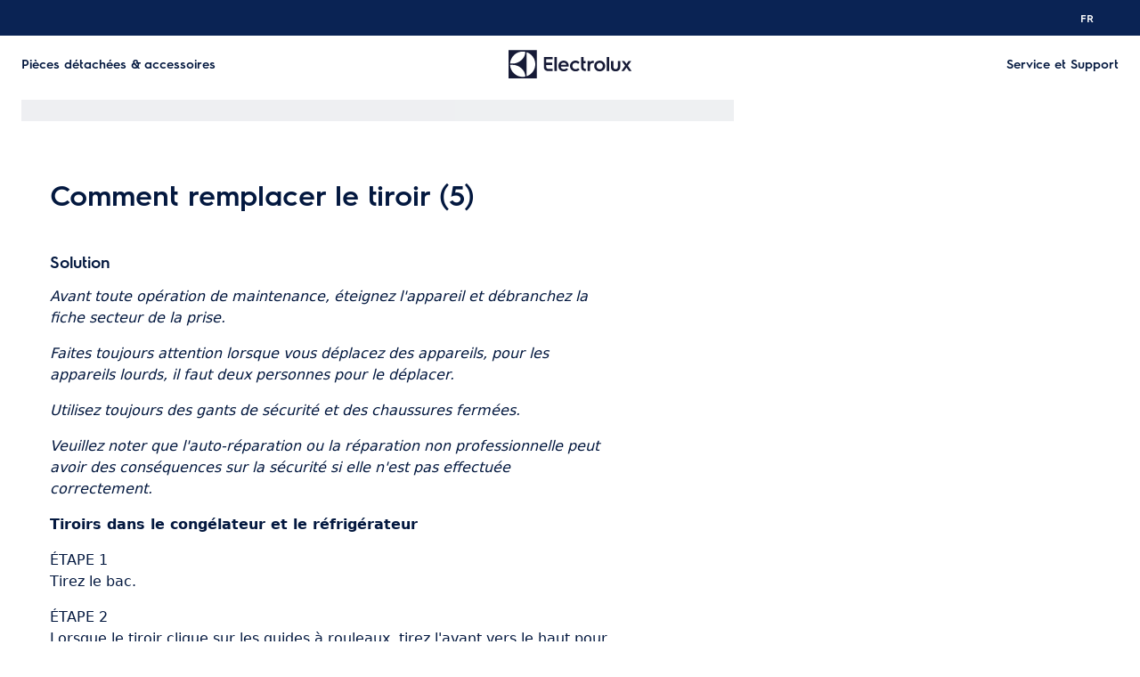

--- FILE ---
content_type: application/javascript; charset=UTF-8
request_url: https://support.electrolux.be/support-articles/_next/static/chunks/8439-a72657937bd0c1bc.js
body_size: 4399
content:
(self.webpackChunk_N_E=self.webpackChunk_N_E||[]).push([[8439],{48667:function(t,e,o){"use strict";o.r(e),o.d(e,{default:function(){return n.a}});var s=o(88003),n=o.n(s),a={};for(var i in s)"default"!==i&&(a[i]=(function(t){return s[t]}).bind(0,i));o.d(e,a)},27909:function(t,e,o){"use strict";Object.defineProperty(e,"__esModule",{value:!0});let s=o(26705),n=o(20955);e.default=function(t){let{html:e,height:o=null,width:a=null,children:i,dataNtpc:l=""}=t;return(0,n.useEffect)(()=>{l&&performance.mark("mark_feature_usage",{detail:{feature:"next-third-parties-".concat(l)}})},[l]),(0,s.jsxs)(s.Fragment,{children:[i,e?(0,s.jsx)("div",{style:{height:null!=o?"".concat(o,"px"):"auto",width:null!=a?"".concat(a,"px"):"auto"},"data-ntpc":l,dangerouslySetInnerHTML:{__html:e}}):null]})}},55682:function(t,e,o){"use strict";var s;let n;Object.defineProperty(e,"__esModule",{value:!0}),e.sendGAEvent=e.GoogleAnalytics=void 0;let a=o(26705),i=o(20955),l=(s=o(48667))&&s.__esModule?s:{default:s};e.GoogleAnalytics=function(t){let{gaId:e,dataLayerName:o="dataLayer"}=t;return void 0===n&&(n=o),(0,i.useEffect)(()=>{performance.mark("mark_feature_usage",{detail:{feature:"next-third-parties-ga"}})},[]),(0,a.jsxs)(a.Fragment,{children:[(0,a.jsx)(l.default,{id:"_next-ga-init",dangerouslySetInnerHTML:{__html:"\n          window['".concat(o,"'] = window['").concat(o,"'] || [];\n          function gtag(){window['").concat(o,"'].push(arguments);}\n          gtag('js', new Date());\n\n          gtag('config', '").concat(e,"');")}}),(0,a.jsx)(l.default,{id:"_next-ga",src:"https://www.googletagmanager.com/gtag/js?id=".concat(e)})]})},e.sendGAEvent=function(){for(var t=arguments.length,e=Array(t),o=0;o<t;o++)e[o]=arguments[o];if(void 0===n){console.warn("@next/third-parties: GA has not been initialized");return}window[n]?window[n].push(arguments):console.warn("@next/third-parties: GA dataLayer ".concat(n," does not exist"))}},76969:function(t,e,o){"use strict";var s;Object.defineProperty(e,"__esModule",{value:!0}),e.sendGTMEvent=e.GoogleTagManager=void 0;let n=o(26705),a=o(20955),i=(s=o(48667))&&s.__esModule?s:{default:s},l="dataLayer";e.GoogleTagManager=function(t){let{gtmId:e,dataLayerName:o="dataLayer",auth:s,preview:c,dataLayer:r}=t;l=o;let g="dataLayer"!==o?"&l=".concat(o):"";return(0,a.useEffect)(()=>{performance.mark("mark_feature_usage",{detail:{feature:"next-third-parties-gtm"}})},[]),(0,n.jsxs)(n.Fragment,{children:[(0,n.jsx)(i.default,{id:"_next-gtm-init",dangerouslySetInnerHTML:{__html:"\n      (function(w,l){\n        w[l]=w[l]||[];\n        w[l].push({'gtm.start': new Date().getTime(),event:'gtm.js'});\n        ".concat(r?"w[l].push(".concat(JSON.stringify(r),")"):"","\n      })(window,'").concat(o,"');")}}),(0,n.jsx)(i.default,{id:"_next-gtm","data-ntpc":"GTM",src:"https://www.googletagmanager.com/gtm.js?id=".concat(e).concat(g).concat(s?"&gtm_auth=".concat(s):"").concat(c?"&gtm_preview=".concat(c,"&gtm_cookies_win=x"):"")})]})},e.sendGTMEvent=(t,e)=>{let o=e||l;window[o]=window[o]||[],window[o].push(t)}},18795:function(t){var e;e=function(){"use strict";var t="undefined"!=typeof document&&document.documentMode,e={rootMargin:"0px",threshold:0,load:function(e){if("picture"===e.nodeName.toLowerCase()){var o=e.querySelector("img"),s=!1;null===o&&(o=document.createElement("img"),s=!0),t&&e.getAttribute("data-iesrc")&&(o.src=e.getAttribute("data-iesrc")),e.getAttribute("data-alt")&&(o.alt=e.getAttribute("data-alt")),s&&e.append(o)}if("video"===e.nodeName.toLowerCase()&&!e.getAttribute("data-src")&&e.children){for(var n=e.children,a=void 0,i=0;i<=n.length-1;i++)(a=n[i].getAttribute("data-src"))&&(n[i].src=a);e.load()}e.getAttribute("data-poster")&&(e.poster=e.getAttribute("data-poster")),e.getAttribute("data-src")&&(e.src=e.getAttribute("data-src")),e.getAttribute("data-srcset")&&e.setAttribute("srcset",e.getAttribute("data-srcset"));var l=",";if(e.getAttribute("data-background-delimiter")&&(l=e.getAttribute("data-background-delimiter")),e.getAttribute("data-background-image"))e.style.backgroundImage="url('"+e.getAttribute("data-background-image").split(l).join("'),url('")+"')";else if(e.getAttribute("data-background-image-set")){var c=e.getAttribute("data-background-image-set").split(l),r=c[0].substr(0,c[0].indexOf(" "))||c[0];r=-1===r.indexOf("url(")?"url("+r+")":r,1===c.length?e.style.backgroundImage=r:e.setAttribute("style",(e.getAttribute("style")||"")+"background-image: "+r+"; background-image: -webkit-image-set("+c+"); background-image: image-set("+c+")")}e.getAttribute("data-toggle-class")&&e.classList.toggle(e.getAttribute("data-toggle-class"))},loaded:function(){}};function o(t){t.setAttribute("data-loaded",!0)}var s=function(t){return"true"===t.getAttribute("data-loaded")},n=function(t){var e=1<arguments.length&&void 0!==arguments[1]?arguments[1]:document;return t instanceof Element?[t]:t instanceof NodeList?t:e.querySelectorAll(t)};return function(){var t=0<arguments.length&&void 0!==arguments[0]?arguments[0]:".lozad",a=1<arguments.length&&void 0!==arguments[1]?arguments[1]:{},i=Object.assign({},e,a),l=i.root,c=i.rootMargin,r=i.threshold,g=i.load,d=i.loaded,u=void 0;"undefined"!=typeof window&&window.IntersectionObserver&&(u=new IntersectionObserver(function(t,e){t.forEach(function(t){(0<t.intersectionRatio||t.isIntersecting)&&(e.unobserve(t.target),s(t.target)||(g(t.target),o(t.target),d(t.target)))})},{root:l,rootMargin:c,threshold:r}));for(var b,_=n(t,l),m=0;m<_.length;m++)(b=_[m]).getAttribute("data-placeholder-background")&&(b.style.background=b.getAttribute("data-placeholder-background"));return{observe:function(){for(var e=n(t,l),a=0;a<e.length;a++)s(e[a])||(u?u.observe(e[a]):(g(e[a]),o(e[a]),d(e[a])))},triggerLoad:function(t){s(t)||(g(t),o(t),d(t))},observer:u}}},t.exports=e()},36760:function(t,e){var o;!function(){"use strict";var s={}.hasOwnProperty;function n(){for(var t="",e=0;e<arguments.length;e++){var o=arguments[e];o&&(t=a(t,function(t){if("string"==typeof t||"number"==typeof t)return t;if("object"!=typeof t)return"";if(Array.isArray(t))return n.apply(null,t);if(t.toString!==Object.prototype.toString&&!t.toString.toString().includes("[native code]"))return t.toString();var e="";for(var o in t)s.call(t,o)&&t[o]&&(e=a(e,o));return e}(o)))}return t}function a(t,e){return e?t?t+" "+e:t+e:t}t.exports?(n.default=n,t.exports=n):void 0!==(o=(function(){return n}).apply(e,[]))&&(t.exports=o)}()},29543:function(t,e,o){"use strict";o.d(e,{Z:function(){return l}});var s=o(26705),n=o(11025),a=o(64128);let i={"callout-message":"_callout-message_wetlc_1","callout-message__content":"_callout-message__content_wetlc_15","callout-message__content-heading":"_callout-message__content-heading_wetlc_25","callout-message__content-body":"_callout-message__content-body_wetlc_28","callout-message__button":"_callout-message__button_wetlc_34","callout-message--sm":"_callout-message--sm_wetlc_38","callout-message--lg":"_callout-message--lg_wetlc_45","callout-message--sm--md":"_callout-message--sm--md_wetlc_53","callout-message--lg--md":"_callout-message--lg--md_wetlc_60","callout-message--sm--lg":"_callout-message--sm--lg_wetlc_69","callout-message--lg--lg":"_callout-message--lg--lg_wetlc_76"},l=({classNames:t,size:e=a.u1.SM,responsiveSize:o,heading:l,body:c,button:r,...g})=>{let{getModuleClass:d,getClass:u,getResponsiveSizeClasses:b}=new a.EU("callout-message",i,e,o);return(0,a.Xj)("._callout-message_wetlc_1{display:flex;flex-wrap:wrap;border-radius:var(--sds-radius-xs);padding:var(--set-callout-message--padding, var(--sds-space-inset-xs));background-color:var(--sds-color-container-400);gap:var(--set-callout-message--gap, var(--sds-space-inline-s) var(--sds-space-stack-s));box-sizing:border-box}@media (forced-colors: active){._callout-message_wetlc_1{border:1px solid ButtonText}}._callout-message__content_wetlc_15{display:flex;align-items:var(--a-flex-column, flex-start);justify-content:var(--a-justify-content, flex-start);flex-direction:var(--a-flex-direction, column);flex:1 0 0;gap:var(--sds-space-stack-xs);color:var(--sds-color-on-container-100);min-width:min(var(--set-callout-message--content-min-width, 320px),100%)}._callout-message__content-heading_wetlc_25{font:var(--set-callout-message--heading-font, var(--sds-font-heading-s))}._callout-message__content-body_wetlc_28{font:var(--set-callout-message--body-font, var(--sds-font-body-s))}._callout-message__content-body_wetlc_28 a{text-decoration:underline}._callout-message__button_wetlc_34{display:flex;align-items:var(--a-flex-column, flex-start)}._callout-message--sm_wetlc_38{--set-callout-message--padding: var(--sds-space-inset-xs);--set-callout-message--gap: var(--sds-space-inline-s) var(--sds-space-stack-s);--set-callout-message--content-min-width: 320px;--set-callout-message--heading-font: var(--sds-font-heading-s);--set-callout-message--body-font: var(--sds-font-body-s)}._callout-message--lg_wetlc_45{--set-callout-message--padding: var(--sds-space-inset-s);--set-callout-message--gap: var(--sds-space-inline-s);--set-callout-message--content-min-width: 360px;--set-callout-message--heading-font: var(--sds-font-heading-m);--set-callout-message--body-font: var(--sds-font-body-m)}@media screen and (min-width: 768px){._callout-message--sm--md_wetlc_53{--set-callout-message--padding: var(--sds-space-inset-xs);--set-callout-message--gap: var(--sds-space-inline-s) var(--sds-space-stack-s);--set-callout-message--content-min-width: 320px;--set-callout-message--heading-font: var(--sds-font-heading-s);--set-callout-message--body-font: var(--sds-font-body-s)}._callout-message--lg--md_wetlc_60{--set-callout-message--padding: var(--sds-space-inset-s);--set-callout-message--gap: var(--sds-space-inline-s);--set-callout-message--content-min-width: 360px;--set-callout-message--heading-font: var(--sds-font-heading-m);--set-callout-message--body-font: var(--sds-font-body-m)}}@media screen and (min-width: 1200px){._callout-message--sm--lg_wetlc_69{--set-callout-message--padding: var(--sds-space-inset-xs);--set-callout-message--gap: var(--sds-space-inline-s) var(--sds-space-stack-s);--set-callout-message--content-min-width: 320px;--set-callout-message--heading-font: var(--sds-font-heading-s);--set-callout-message--body-font: var(--sds-font-body-s)}._callout-message--lg--lg_wetlc_76{--set-callout-message--padding: var(--sds-space-inset-s);--set-callout-message--gap: var(--sds-space-inline-s);--set-callout-message--content-min-width: 360px;--set-callout-message--heading-font: var(--sds-font-heading-m);--set-callout-message--body-font: var(--sds-font-body-m)}}",d(),a.Pz.ssrStyles),l||c?(0,s.jsxs)("div",{className:`${d()}  ${b()} ${t??""}`,...g,children:[(0,s.jsxs)("div",{className:u("__content"),children:[l&&(0,s.jsx)("div",{className:u("__content-heading"),children:l}),c&&(0,s.jsx)("div",{className:u("__content-body"),children:c})]}),r&&(0,s.jsx)("div",{className:u("__button"),children:(0,s.jsx)(n.z,{...r,size:e,responsiveSize:o,type:r.type??n.q.Muted1})})]}):null}},73771:function(t,e,o){"use strict";let s;o.d(e,{s:function(){return r}});var n=o(26705),a=o(64128),i=o(62062),l=((s=l||{}).Muted="muted",s.Overlay="overlay",s);let c={"icon-button-toggle":"_icon-button-toggle_1sr2l_1","icon-button-toggle__icon":"_icon-button-toggle__icon_1sr2l_29","icon-button-toggle--muted":"_icon-button-toggle--muted_1sr2l_53","icon-button-toggle--overlay":"_icon-button-toggle--overlay_1sr2l_60","icon-button-toggle--xs":"_icon-button-toggle--xs_1sr2l_67","icon-button-toggle--xs--md":"_icon-button-toggle--xs--md_1sr2l_72","icon-button-toggle--xs--lg":"_icon-button-toggle--xs--lg_1sr2l_78","icon-button-toggle--sm":"_icon-button-toggle--sm_1sr2l_83","icon-button-toggle--sm--md":"_icon-button-toggle--sm--md_1sr2l_88","icon-button-toggle--sm--lg":"_icon-button-toggle--sm--lg_1sr2l_94","icon-button-toggle--md":"_icon-button-toggle--md_1sr2l_99","icon-button-toggle--md--md":"_icon-button-toggle--md--md_1sr2l_104","icon-button-toggle--md--lg":"_icon-button-toggle--md--lg_1sr2l_110","icon-button-toggle--lg":"_icon-button-toggle--lg_1sr2l_115","icon-button-toggle--lg--md":"_icon-button-toggle--lg--md_1sr2l_120","icon-button-toggle--lg--lg":"_icon-button-toggle--lg--lg_1sr2l_126"},r=({handleClick:t,title:e,type:o=l.Muted,size:s=a.u1.XS,responsiveSize:r,classNames:g,disabled:d,styles:u,iconActive:b="FavouriteHeart",iconActiveProps:_={style:i.ze.Filled},iconInactive:m="FavouriteHeart",iconInactiveProps:v,active:f,buttonType:p=a.L$.Button,isAboveTheFold:h,...x})=>{let{getModuleClass:w,getClass:y,getResponsiveSizeClasses:z}=new a.EU("icon-button-toggle",c,s,r);return(0,a.Xj)("._icon-button-toggle_1sr2l_1{display:flex;align-items:var(--a-flex-column, center);justify-content:var(--a-justify-content, center);cursor:pointer;box-sizing:border-box;border:none;border-radius:var(--set-icon-button-toggle--border-radius, var(--sds-icon-button-radius-muted));background:var(--set-icon-button-toggle--bg-color, var(--sds-icon-button-color-muted-normal));padding:0;margin:0;width:var(--set-icon-button-toggle--size, var(--sds-icon-button-size-xs));height:var(--set-icon-button-toggle--size, var(--sds-icon-button-size-xs))}._icon-button-toggle_1sr2l_1:focus{outline:none}._icon-button-toggle_1sr2l_1:focus-visible{outline-offset:0;outline:2px solid var(--sds-color-background);box-shadow:0 0 0 4px var(--sds-component-color-focus-outline)}@media (forced-colors: active){._icon-button-toggle_1sr2l_1{border:1px solid ButtonText}}._icon-button-toggle__icon_1sr2l_29{--set-icon-mono--width: var(--set-icon-button-toggle--icon-size, var(--sds-icon-button-icon-size-xs));--set-icon-mono--height: var(--set-icon-button-toggle--icon-size, var(--sds-icon-button-icon-size-xs));color:var(--set-icon-button-toggle--icon-color, var(--sds-icon-button-color-on-emphasis-normal))}@media (hover: hover) and (pointer: fine){._icon-button-toggle_1sr2l_1:hover{background-color:var(--set-icon-button-toggle--bg-color-hover, var(--sds-icon-button-color-muted-hover))}._icon-button-toggle_1sr2l_1:active{background-color:var(--set-icon-button-toggle--bg-color-active, var(--sds-icon-button-color-muted-pressed))}}@media (hover: hover) and (pointer: fine) and (forced-colors: active){._icon-button-toggle_1sr2l_1:hover,._icon-button-toggle_1sr2l_1:active{--set-icon-button-toggle--icon-color: Highlight;border:1px solid Highlight}}._icon-button-toggle_1sr2l_1:disabled{opacity:var(--sds-icon-button-opacity-disabled);pointer-events:none;cursor:not-allowed}._icon-button-toggle--muted_1sr2l_53{--set-icon-button-toggle--bg-color: var(--sds-icon-button-color-muted-normal);--set-icon-button-toggle--border-radius: var(--sds-icon-button-radius-muted);--set-icon-button-toggle--icon-color: var(--sds-icon-button-color-on-muted-normal);--set-icon-button-toggle--bg-color-hover: var(--sds-icon-button-color-muted-hover);--set-icon-button-toggle--bg-color-active: var(--sds-icon-button-color-muted-pressed)}._icon-button-toggle--overlay_1sr2l_60{--set-icon-button-toggle--bg-color: var(--sds-icon-button-color-overlay-normal);--set-icon-button-toggle--border-radius: var(--sds-icon-button-radius-muted);--set-icon-button-toggle--icon-color: var(--sds-icon-button-color-on-overlay-normal);--set-icon-button-toggle--bg-color-hover: var(--sds-icon-button-color-overlay-hover);--set-icon-button-toggle--bg-color-active: var(--sds-icon-button-color-overlay-pressed)}._icon-button-toggle--xs_1sr2l_67{--set-icon-button-toggle--size: var(--sds-icon-button-size-xs);--set-icon-button-toggle--icon-size: var(--sds-icon-button-icon-size-xs)}@media screen and (min-width: 768px){._icon-button-toggle--xs--md_1sr2l_72{--set-icon-button-toggle--size: var(--sds-icon-button-size-xs);--set-icon-button-toggle--icon-size: var(--sds-icon-button-icon-size-xs)}}@media screen and (min-width: 1200px){._icon-button-toggle--xs--lg_1sr2l_78{--set-icon-button-toggle--size: var(--sds-icon-button-size-xs);--set-icon-button-toggle--icon-size: var(--sds-icon-button-icon-size-xs)}}._icon-button-toggle--sm_1sr2l_83{--set-icon-button-toggle--size: var(--sds-icon-button-size-s);--set-icon-button-toggle--icon-size: var(--sds-icon-button-icon-size-s)}@media screen and (min-width: 768px){._icon-button-toggle--sm--md_1sr2l_88{--set-icon-button-toggle--size: var(--sds-icon-button-size-s);--set-icon-button-toggle--icon-size: var(--sds-icon-button-icon-size-s)}}@media screen and (min-width: 1200px){._icon-button-toggle--sm--lg_1sr2l_94{--set-icon-button-toggle--size: var(--sds-icon-button-size-s);--set-icon-button-toggle--icon-size: var(--sds-icon-button-icon-size-s)}}._icon-button-toggle--md_1sr2l_99{--set-icon-button-toggle--size: var(--sds-icon-button-size-m);--set-icon-button-toggle--icon-size: var(--sds-icon-button-icon-size-m)}@media screen and (min-width: 768px){._icon-button-toggle--md--md_1sr2l_104{--set-icon-button-toggle--size: var(--sds-icon-button-size-m);--set-icon-button-toggle--icon-size: var(--sds-icon-button-icon-size-m)}}@media screen and (min-width: 1200px){._icon-button-toggle--md--lg_1sr2l_110{--set-icon-button-toggle--size: var(--sds-icon-button-size-m);--set-icon-button-toggle--icon-size: var(--sds-icon-button-icon-size-m)}}._icon-button-toggle--lg_1sr2l_115{--set-icon-button-toggle--size: var(--sds-icon-button-size-l);--set-icon-button-toggle--icon-size: var(--sds-icon-button-icon-size-l)}@media screen and (min-width: 768px){._icon-button-toggle--lg--md_1sr2l_120{--set-icon-button-toggle--size: var(--sds-icon-button-size-l);--set-icon-button-toggle--icon-size: var(--sds-icon-button-icon-size-l)}}@media screen and (min-width: 1200px){._icon-button-toggle--lg--lg_1sr2l_126{--set-icon-button-toggle--size: var(--sds-icon-button-size-l);--set-icon-button-toggle--icon-size: var(--sds-icon-button-icon-size-l)}}",w(),a.Pz.ssrStyles,h),(0,n.jsx)("button",{onClick:t,className:`${w()} ${y(`--${o}`)} ${z()} ${g??""}`,disabled:d,style:u,title:e,type:p,"aria-pressed":f,...x,children:(0,n.jsx)(i.Bb,{classes:y("__icon"),name:f?b:m,iconProps:f?_:v})})}}}]);